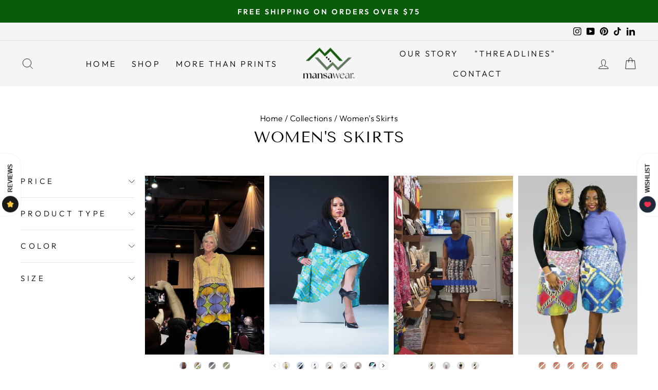

--- FILE ---
content_type: text/css
request_url: https://mansawear.com/cdn/shop/t/7/assets/ced-custom.css?v=137451268561378782381699259567
body_size: 1506
content:
/** Shopify CDN: Minification failed

Line 308:10 Unexpected "{"
Line 308:19 Expected ":"
Line 311:10 Unexpected "{"
Line 311:19 Expected ":"
Line 315:10 Unexpected "{"
Line 315:19 Expected ":"
Line 318:10 Unexpected "{"
Line 318:19 Expected ":"

**/
/* global */
.popup{
  display: none;
}
.popup.activeData{
  display: block;
}
.hidden{
  display:none;
}
.measurement_in::-webkit-inner-spin-button, 
.measurement_in::-webkit-outer-spin-button { 
  -webkit-appearance: none; 
  margin: 0; 
}
.btn--tertiary{
    border: 2px solid #020202;
    color: #020202;
    min-width: 200px;
    padding: 11px;
    font-size: 16px;
    letter-spacing: 1px;
    transition: all 0.3s;
}
.modal--is-active .choose-item{
  display:none;
}
.btn--tertiary:hover{
  background:#020202;
  color: #fff;
}

.grid__item{
  padding-left: 10px !important;
}
button.ssw-fave-btn-content.btn.button {
    border: none;
    height: 100%;
}
.grid {
  margin: 0 0 0 -10px;
}
.cart__item-row.cart__terms label a {
    text-decoration: underline;
}
.rich-text h2{
     font-size: 2.4rem;
    line-height: 50px;
    font-weight: 600;
    letter-spacing: 1px;
    margin: 0;
    color: #0a0a0a;
    text-align: center;
    text-transform: capitalize;
}
.image-with-badge,.image-text-column-wrapper {
  position: relative;
}
.badge {
  position: absolute;
  top: 10px;
  left: auto;
  z-index: 2;
  background: #000;
  color: #fff;
  padding: 9px;
}

#SiteHeader{
  padding-top:0px;
  padding-bottom:0px;
}

.hero__subtitle{
  font-size: 2.3em;
}

.rte .enlarge-text{
    font-size: 1.2rem;
    letter-spacing: 0.6px;
    line-height: 28px;
    font-weight: 500;
    color:#232222;
}

.collection-list-background{
    padding-top: 40px;
    padding-bottom: 40px;
}

.collection-list-background .collection-item{
  overflow: unset;
}
.coupon__code-outer-wrapper {
    margin-top: 40px;
}
.collection-list-background .collection-item__title{
    top: unset;
    bottom: -40px;
    background: #ffffff;
    color: #000;
    min-height: 44px;
    display: flex;
    flex-direction: column;
    align-items: center;
    justify-content: center;
    font-weight: 600;
}
.enlarge-text p, .appear-delay-1 p, .collection__description, .background-media-text__subtext p, .collapsible-content__inner--faq p, .page-width--narrow .rte p, .appear-delay-2 p, .text-with-icons__block-text p, .article__excerpt span, .rich-text p, .text-spacing p, .optional-content.text-center p{
    text-align: justify;
}
.collection-list-background.small-image .collection-image--portrait {
    padding-top: 75%;
}
/* .rich-text h2{
    font-size: 2rem;
    letter-spacing: 2px;
    color: #363535;
    font-weight: 600;
    position: relative;
}
.rich-text h2:before {
    content: url(/cdn/shop/files/Path_401_f5e11ec7-0469-4efc-adf7-8bd76dd9d6a1.png?v=1669284700);
    position: absolute;
    top: 0px;
    left: 0px;
/*     background-image: url(/cdn/shop/files/Path_401.png?v=1669284428); */
/*     width: 76px;
    height: 10px;
    background-repeat: no-repeat; */

.rich-text .theme-block p + p {
    margin: 0;
}
[data-section-type="slideshow-section"]{
  position:relative;
}

.image-move{
    position: absolute;
    right: 0px;
    width: 200px;
    bottom: -40px;
}

  .collection-item:hover{
    animation-name: bwp-wobble-horizontal;
    animation-duration: 1s;
    animation-timing-function: ease-in-out;
    animation-iteration-count: 1;
  }

@keyframes bwp-wobble-horizontal {
  16.65% {
    transform: translateX(8px); }

  33.3% {
    transform: translateX(-6px); }

  49.95% {
    transform: translateX(4px); }

  66.6% {
    transform: translateX(-2px); }

  83.25% {
    transform: translateX(1px); }

  100% {
    transform: translateX(0); } 
}


.ced-background-text{
    font-size: 170px;
    line-height: 175px;
    font-weight: 400;
    font-style: normal;
    text-decoration: none;
    text-align: right;
    color: #b6b6b629;
    position: absolute;
    left: 0px;
    z-index: -1;
    top: 70%;
}

.ced-background-text-div-container{
    position: relative;
    z-index: 1;
}

.ced-collection-image--landscape{
  padding-top: 50% !Important;
}

.ced-collection-list-container-shadow .collection-item__title {
    position: absolute;
    bottom: 0px;
    left: 0px;
    width: 100%;
    background-image: linear-gradient( to bottom, rgb(244 244 244 / 8%) 72%, rgb(255 255 255 / 90%));
    height: 100%;
    justify-content: center;
    align-items: end;
    display: flex;
    color: #000;
    font-size: 2rem;
    line-height: 50px;
    letter-spacing: 1px;
    margin: 0;
    color: #272727;
}

@media only screen and (min-width: 769px){
.site-footer {
    padding-bottom: 0px;
}
}

.site-nav--has-dropdown.is-focused>a, .site-nav--has-dropdown:hover>a{
  background-color: transparent !important;
}

div#powrIframeLoader {
    display: none;
}
/* footer */
/* .hero__text-content.vertical-bottom {
    top: 50%;
    transform: translateY(-50%);
} */
.site-footer .grid{
    border-bottom: 1px solid #858484;
}
.ced-base-footer{
    display: flex;
    flex-direction: row;
    justify-content: space-between;
}


/* ----- Sale banner section ---- */
.coupon__code-hr-labeled > h2 {
  font-size: var(--h2-size);
  line-height: auto;
  padding: 0 20px;
  width: auto;
  display: inline-block;
  z-index: 1;
  position: relative;
  margin: 0;
}
.coupon__code-hr-labeled {
  position: relative;
  text-align: center;
}
.coupon__code-hr-labeled .coupon__code-title-border:after {
  content: "";
  left: 0;
  position: absolute;
  width: 100%;
}
.coupon__code-text-container::-webkit-scrollbar {
  width: 0;  /* Remove scrollbar space */
  background: transparent;  /* Optional: just make scrollbar invisible */
}
.coupon__code-text-wrapper {
  width: 1300px;
  display: grid;
  grid-column-gap: 5px;
  grid-row-gap: 1rem;
  grid-template-columns: repeat(12,1fr);
  grid-template-rows: auto;
  padding: 30px 0;
  margin-left: auto;
  margin-right: auto;
}
.coupon__code-text-wrapper > div {
  align-self: center;
  width: 100%;
  word-break: break-word;
}
.coupon__code-text-wrapper a:hover {
  text-decoration: underline;
}
.coupon__code-section .full-width--false .coupon__code-text-wrapper {
  padding-left: 15px;
  padding-right: 15px;
}
@media (max-width: 1199px) {
  .coupon__code-text-container {
    overflow-x: auto;
  }
}
.section-{{ section.id }} .coupon__code-outer-wrapper {
  background-color: var(--section-background);
}
.section-{{ section.id }} .coupon__code-hr-labeled > h2 {
  background-color: var(--section-background);
  color: var(--text-color);
}
.section-{{ section.id }} .coupon__code-text-wrapper > div {
  color: var(--text-color);
}
.section-{{ section.id }} .coupon__code-text-wrapper a {
  color: var(--text-color);
}

/* image-with-text-section */

.ced-background-text-div-container .feature-row,
.ced-background-text-div-container .feature-row__item {
  margin:0px;
}

.feature-row__item .h1{
    font-size: 2.4rem;
    line-height: 50px;
    font-weight: 600;
    letter-spacing: 1px;
    margin: 0;
    color: #0a0a0a;
    text-transform: capitalize;
    text-align: left;
    margin-bottom: 13px;
}
.feature-row__item .btn--tertiary {
  margin-top:30px;
}




/*-------------------------- Manjesh Yadav Css Start-------------------------- */
html.js.supports-touch {
    padding-bottom: 0 !important;
}
.coupon__code-text-wrapper {
    grid-template-columns: repeat(9,3fr) !important;
}
.coupon__code-template--16704766869739__3ebb292e-0fad-418c-b18c-de6bb843cb43-16693714815070902d-2 {
    grid-column: auto/span 3 !important;
}
.background-media-text__text {
    padding: 10px !important;
    width: 300px !important;
}
.background-media-text__text .text-spacing {
    font-size: 16px !important;
    margin-bottom: 5px !important;
}
.background-media-text__text .btn {
    margin-top: 5px !important;
    padding: 5px !important;
}
.background-media-text__text p {
      font-size: 15px;
      line-height: 1;
}
.hero__text-shadow {
    height: 100%;
}
@media only screen and (min-width: 769px) {
  .background-media-text--750 {
        min-height: 800px !important;
  }
}
@media only screen and (max-width: 768px) {
  .ced-base-footer {
    flex-direction: column !important;
}
.site-footer .grid:after {
    display: none !important;
}
  .hero--mobile--400px[data-mobile-natural=false] {
    height: 900px !important;
}
}
@media only screen and (max-width: 606px) {
.ced-collection-list-topboldtext .section-header__title {
    font-size: 1.4rem !important;
    line-height: 95px !important;
}
  .coupon__code-text-wrapper {
    width: 774px !important;
    grid-column-gap: 5px !important;
    padding: 8px 0 !important;
}
  .ced-background-text {
    font-size: 62px;
    left: 5px;
}
}
@media only screen and (max-width: 426px) {
.ced-background-text {
    font-size: 62px;
    left: 5px;
}
  .ced-collection-list-topboldtext .section-header__title {
    font-size: 1.5rem !important;
    line-height: 110px !important;
}
  .feature-row__item .h1 {
    font-size: 1.4rem;
    line-height: 36px;
}
  .hero--mobile--400px[data-mobile-natural=false] {
    height: 505px!important;
}
  .rich-text h2 {
    font-size: 1.4rem !important;
}
  .theme-block {
    margin-bottom: 10px !important;
}
}
@media only screen and (max-width: 418px) {
  .collection-filter {
    display: block !important;
}
}
@media only screen and (max-width: 320px) {
  .ced-background-text {
    font-size: 88px;
}
}

/*-------------------------- Manjesh Yadav Css End-------------------------- */

































--- FILE ---
content_type: text/javascript
request_url: https://mansawear.com/cdn/shop/t/7/assets/custom.js?v=10311292015924416271698657525
body_size: -92
content:
$(document).ready(function(){$(".custom-slider").each(function(i,obj){$(obj).attr("enable_slider")=="true"&&$(this).addClass("enable_slider")}),$("body").on("click",".custom-process",function(){$(".content-wrapper").toggleClass("hidden")});let fabricStatus=!1;$(".cart__item-title div").each(function(){$(this).text().includes("Fabric")==!0&&(fabricStatus=!0)}),fabricStatus==!0&&$(".cart__item--variants span").each(function(){$(this).text().includes("Size")&&$(this).parent().prop("style","display:none"),$(this).text().includes("Color")&&$(this).parent().prop("style","display:none")})}),enableSlider=()=>{$("enable_slider").not(".slick-initialized").slick({dots:!1,infinite:!1,slidesToShow:4,slidesToScroll:4,responsive:[{breakpoint:1024,settings:{slidesToShow:3,slidesToScroll:1,infinite:!1,dots:!1}},{breakpoint:480,settings:{slidesToShow:1,slidesToScroll:1}},{breakpoint:600,settings:{slidesToShow:2,slidesToScroll:2}}]})};function getParameterByName(name,url){url||(url=window.location.href),name=name.replace(/[\[\]]/g,"\\$&");var regex=new RegExp("[?&]"+name+"(=([^&#]*)|&|#|$)"),results=regex.exec(url);return results?results[2]?decodeURIComponent(results[2].replace(/\+/g," ")):"":null}var contentValue=getParameterByName("content");contentValue&&($("."+contentValue).addClass("show-guide-content"),$("body").addClass("show-content-body")),$("body").on("click",".tooltips-icon",function(){$(".popup").removeClass("activeData"),$(this).parent().siblings(".popup").addClass("activeData")}),$("body").on("click",".close-button",function(){$(".popup").removeClass("activeData")});
//# sourceMappingURL=/cdn/shop/t/7/assets/custom.js.map?v=10311292015924416271698657525
